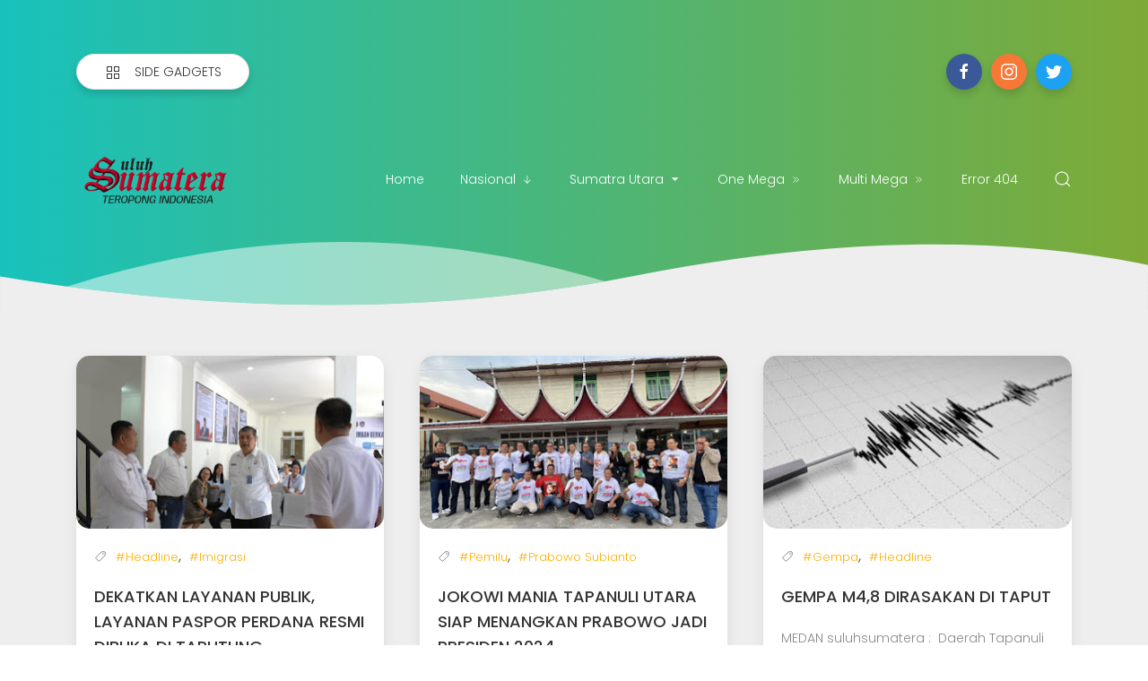

--- FILE ---
content_type: text/html; charset=utf-8
request_url: https://www.google.com/recaptcha/api2/aframe
body_size: 261
content:
<!DOCTYPE HTML><html><head><meta http-equiv="content-type" content="text/html; charset=UTF-8"></head><body><script nonce="Kb3BVdZREuEbsRLWFVRXGw">/** Anti-fraud and anti-abuse applications only. See google.com/recaptcha */ try{var clients={'sodar':'https://pagead2.googlesyndication.com/pagead/sodar?'};window.addEventListener("message",function(a){try{if(a.source===window.parent){var b=JSON.parse(a.data);var c=clients[b['id']];if(c){var d=document.createElement('img');d.src=c+b['params']+'&rc='+(localStorage.getItem("rc::a")?sessionStorage.getItem("rc::b"):"");window.document.body.appendChild(d);sessionStorage.setItem("rc::e",parseInt(sessionStorage.getItem("rc::e")||0)+1);localStorage.setItem("rc::h",'1768379625149');}}}catch(b){}});window.parent.postMessage("_grecaptcha_ready", "*");}catch(b){}</script></body></html>